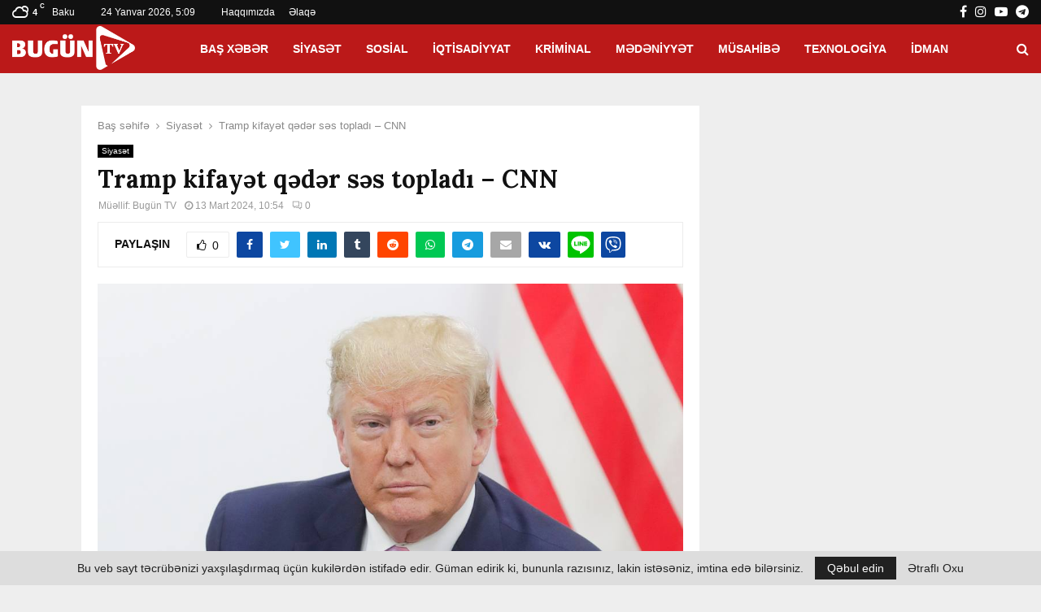

--- FILE ---
content_type: text/html; charset=UTF-8
request_url: https://bugun.tv/wp-content/uploads/2024/03/1414621.jpg
body_size: 36442
content:
���� JFIF  � �  �� C 



#%$""!&+7/&)4)!"0A149;>>>%.DIC<H7=>;�� C
;("(;;;;;;;;;;;;;;;;;;;;;;;;;;;;;;;;;;;;;;;;;;;;;;;;;;�� ��" ��              ��           ��    �Ѐ           @  �            �dIa%��q������ˎ?al��ӿ�������_�� ( t���9}����̱�
��Ɠ���w���㯄   (  �  ( ( (B�           �,P�,$��bu�\m��w����fz�"З��;Z���y�	,@ �GG��:|�;�??ޑ'T�hM��G%��#��� 

 (  
  *X           B��  A,�l  �,��~����z�9��JXT���ǯ�x~�o��7� T���������:r�_J�hK��ϳ��     @  @P        DVa�%�u�/mӧmӧiևjpS�pq�����pn�I- IaT���������ӗ���K&��i��a��^��'�λ|p@�yޗ������� z	ҥU�:��!���P@ !R�        E��c�̸�,���t��	7�.��o�%rp��y��IVfX ,�
·������f=��UĨ98��]�+���u�u����n��l���?h=�  (   �E�e�     
  �lK�b�ʙՕjK&�l��CPƩ�98��k����[9���gr�H�J e8�_w��O�ӏܚ�,T�3,����5�t���^�(, O������\>���SV%�������   ��,            	���͸��=o|<���l@RTD*j�Hk�R.����(΢�e��R��iD�P8�!�������ϤA�dț����>����= /$� 	���<ߢ�8}�+�D���� R(�            �����{n|i����|{*CQD���:�	b��R�p��l��
��1l��֦��l P�q���C�g��,β�v�I���o���=�~Z(<Ow��Wϵ8���2�?3        A@    γ^w��θy��9�n]�*�d6�u%+�(�,Ԛ�,�5fNG�S:"`޸yu7q.�)o0(
'!|�����RV}9���K4�t��շ��r����F�@P 8�_����>�c�f=��           (     (������c��\�r�p�9��j�KnV�2nDT���SYR,�89\CXCz��o%�^>]��o��O���� �������Y��3��t�m�T��>s����T��P  ����G�;�����c�������   �
      /��c\w�s��u/4��Y�ֱJB��grg�/,�Ww�����RJ��\�Ê��������\���yކ�6�y,� 8�"�]Os���x�������T���\}'?��w�Tk��@ ���t�����V=_d=��    
            � 8<�O�ƷǶw������6�f�*̛qeZniX�0ܗd�u��>Mc=^Nק�z����|Y�����{��n��� ���g��g����	I@DC���߭���%��( 	@^?����ᵞ?g쇯�@              	BQ O���s������1���{��u�0Y\�Z�L�&u�rơ����YC:�98ywϣ8������y<_g��Ӿ��˞�C��k�Ķ.h ����}����X�B "-��ۏ��y>���k� -J8����<Nk���           P,   ��9��r��y�H��������$�"j����z�6z�;�����V\gVk&98���\���q�����gӺγ���O������ߊ� Ï������Y����RE�N׽�>�O����`TJ���z��z#��          "� ,     ������N>l����2V[��qK�z�{���Mpp�:ve��sɮ�<sk��.���ٸЖ����w��^�'^�c�����:α�ף����k����hd �q��|���y��e��E�����շ������� �5΂��ce��         �� @@   >{�|����a�닛8�W��֧����x}�O���޹���=�뇧����ץ7��=Kg�z^��x���ἓ7W]�\���k��.����=���e�mϥ���������� `�pxC�s�x�S�ٙ�e�@!;�����~_lu��)l��%��5�  
 )��X, ( �  ��&�^lr��9'\�u�oknc�)�r���6p��f��\;��y#�%�c@�Y���Q�}�s��<�_����\z ץ�sk������A� K	��&�w��x�>�γ�L,!�O+��G���-�*"/e.�JX               @R���/FN,�{�su��g�'����nYw��qgZ�\�%��$RH�Ilܹ��9휜}�����x��[�&=Rj�^����O��<  �	a�������gY��!&�u�j����w��񹬽<k���dk                  >����}~^<o;��:s뎛�pu��/J�#R��������z�s3b\��4��%α�=Mr��/7g���ǭ����'//��.�/3�\~�]^����	a:���|�_��x}�,�{,2W:g~ׇ�כ�o7�Ib��dk               @%����ztg7.�x��7�B�N��g��}[����}~#՝oD�vgu�\�%,����wǮ��bu�:�ܽ|�񽮎}6^��s�b�YOK���s���%��,í�� M����2�_^�#!n����g��~��񹡿*��                #5�G�{��~��O��Ϡ��Qx��ꛚ����\+��(�jk���\;��u�ՙ�Z��5���s�O�����]nα:��9���s�������֥$*�/3���=u�=�%E�	`������p��_�s��CWR�������7�8y{�Z�{#X        � 
���ׯ}�U������.4�����N�_sc��98f���#����:�zfw�yov��ާ5�f����ס:���z�9�u�Z�g:�.eY�]g���]G���|�{Y��|���������nnn~하E�=?[�=�'�t� ��_�~C�γ��d�[)l%����|� �����w�@�d         d���W�������<I^�W�i����j�L�F�!�HX�&�u�����7���=zFu���''���֯>��N�zܱ��ˣ���7r��5�������n�S��k]*��7�{���;rn<�s��YՖX�K=���Exy�|@�u�X���S��� �}�TC~߅�ߛ߼|�� Y��      @g�~�tjdVIfK��Yd�s!b�P[��Hj�k������^F��^<�3g]������+�̼:�'9����5�98;:�o���o7�p��<�n{�_���V��'7S�;�ruy��Sc���������*Q��� ��9}8���,w��� {���|NA�7dk       8y���g��*���2�5��Il���
%��_W������v|��:w2�y8Z��e9\i9fD�W7���%rpȜ���׎��O�:r�mɮ>Z��yq�q���_��sty9z�,o��R�u��>�ߏٸ�o� ����O��Ο��Q7%�l�<C~Or�����  �
 ����%�x�ӕ�VE Id!�$�0M��P�J�����}n'�s��ߟ����{W�����N�:��u�2�Y�k����w5Ӕ�o��}"kM�cV^>LV�U����c��旝-k���������sp�� ���>�o�F��3�y�'��<~�Xs�2X�(�	��|/c�� �
  ( !��9��#5�U@�X�T� Ƴ5��!PE��7��o��_����\9�����9���.�p�QT���ߧ�z��+=x�$�ɍ��Z��]`�����v.wQCR��u5�������޺[�J"��g���_��c���A: Jo��;�}p�� �     !,��_5�:L��e�H@Y@&l��R�͋d�@���>���=8�u#���C;�s�����z��Y�^~��G����9�7�S5��~��A���UKe@f�\��'/����U,^N+������\�P��9�_#��O���Y��,,54�h=��    
����)�:%Ƭ�Z�,A)
�%�f�IK`\�YK,3�y��E���`X�7���#�Vw;Yt;]��%�̭���s�O5[.�Y�R�@�64kx�r1��qM�5�Yw�y����G���,!���S>����^�Id,�j}���`( ���  o��>'F7ǳhԱ" ���6Y�U�UE,3�=��z��Y88�V�g���Mu{�Vt�&sӹ���,��Z�\�G�=o#D��Ϊ��YU,Hk:*Z���4�4�R��W4�?^����?�^�6J&6_��/����ł�B}�=���* ��� 
 ���Mt�q��N=۫-�� K�T)bb�B�XIb�,Qe͒����}�]����ۓ]N^v��������K7�x�����}�犲u�?>x\vm7�nʒYKd�����U���i��h''^��z���:�(��ή}4����`��T��A���       y� ��5�ō���]I.D�X�)A,3s�P��Tu������9��xW�rl��&N�0�tx��5ϯ��\ヱ�9=9��g��'��!`ZԨ�U�����.��%���4AP
 [�i�5Zg��\_O�~#���+/���O���u�����ڏg�       >{����zL�y8yx���lfŐJ��E���Isb��P������o��0��-8�7\x��x{V��}~㙼�I�Nm�����;%X�P�-g��GW�����mPPP[���$k�fX��}�ﹺ��u(Ǜ�pN�5��[��x�&gL�_��ˀ @P C�_3�����sY8Zļ��H(J*��d�̀ ��@%�'z>���̈́�qbo�k9����o}ηb����ª�|�����R��R*�I����S;�Q�������XX��Yw/���j!��'�w�|��7��Ory\���y|��^js��<�k쇳�      �`O��~_s�ո�IǼF�ibZ����TUƲQ-��d��<����.\}^=t滓Y�sbo6��\�<���NE꧍�����Yd(���X���<��ҳ\|�|�Ej���b8�sq���n��Kr��pw���T�
Aa7&���#�� �� 
弞�G��'gK�.#�\{� �`�Zcx�(�Y@�%��|����<�L�mG\�8�W7y�|�\��b�<�3��'���Yk_[��s߱�T�5�w:�0����B�h"�q�9�]q�f��.yk^�K��Hͨ�r4��j��@P@ Y` ���g��I�>^9s�#ZƫP�Q`��Zͦ7��

`���]}��}�/?�]i���!�vqדR�?&s�|?%���%�YT��;�����gS7�Y���`"���V��8�n�f	� %F˹ɧ���v��"��V����Y��� �X  ��<N=g����kG9���ƣIie�.d�ƍئu�JP%�u�}���Ƶ�g]�����z�;�&���s�c������Ye�L�#Y�x�4h����il��#�ǚ�9G��ud����K�����eaKB�D}t5���   �3�?Q��F5u��Ɠ��p������L�K55f�%��l 1�f�7�����ޱ�.>LMM��]EƵ5�k��~^s�3f�VRj Iax���  ��IDdq��aeف	\�V\�]�k��Y�v8�yP	Taj"���  A;��:=Y��g\t�x�f�U�.��\������d�E��P%����~�i�<��Ƴ�xj���a5�>�u�^�s>��O|��E�(�N;�\�*Ċ*�JA�x�q�gW�$e�gV�"�45�y�ԧ+`�DT�׍�     ��_7żtb\���&uŨc��8�.mRղ�Rʐ�h���f����\v�:�)w4Tb�g�c��s8��z��?'��� ����2A��֎M�a)	Z���g��j�QU3r*�!u�V�}^��%�
 (XY+�� -       !0 1@2AP"3`#4B$��  ���m;�&�╖����l�۱�a�Fv�pX�Q��Z����6vǊ�8�e���	�~��ܧm(�Naۉ�N�w?�gm� �v�s�������(]�O���N��yZԯ�+�6�1;n9�`� E�h�k+QVU�e�^Zr9@��#l<S��zoL�/��kQW��!��d<"����ݷX�X��V��(fO@��+l8Q��9bF�w���_���3�j��!�x�u9�n"�,��
'����AW@晖߄(_c�F�x��%jV��î���e(]E��X�}���d7A��5Ҽ�WǇ+,!���8�m�
?p�*�{|�|�V�7�j��pS6�����!bG�c���ty�rR���hvC�fX�_c�fX"��n���� ��|����M�pR���z�}:����~��ԉ������狼Z���t����3,q��䙖���� �lGd
�;���^w�����w�q��3��m(�E����e���P@�y�|�h��ۦ�� r��� /���ۊfX��q��o��˲�w_�n�J�G&{��4Ԍ<n
fQ���;��N�?k!�9��+:A]��y�v���XEZc��I��X㕖+��8�e�������#�eZՕ+�|6��d�kU���*&�7;)(��ѻn';h����*���
�+G�������;����)��n䕶(�@�8�e�+�&��>r����-jWk���;����.C��bG�'S�u�)�G��	�e��V����tUu;�㽦����Lu:7_$ͰE(�㙖>�s�G�Bӕ�]��{�Z��^g3���njhR�8^�����(�Nc����� e'v���y^e�EZֵ ��˕��W˽��M�Ofl:Ln䙖�����R6�C2B$�������k@�.V��V�2&��������I�}���m;�S�v�?f��k��9ZԿu�"i[\�iݡiE��/�t��}F1\a7�Z�֠C��@�|5߷�<ivl4cw$��_c�a��ʊ�4~�"� �@kk[��dT�f���X⥉z?�0�Sb�J��pʕ ܏L/C��J�wݧo��{�`r�Pj-HN��"�1�A�N�'e�V�n�-�6y� @�*_ս,u��T���F'm������� "�t�m��.Aܝ�A�RԵ+����&�7����<o
V�w�}놦�D7ȄU�E~�5��)���M�AA�����oy�u0э�eN�Q:���d�6蠴5h
��������8�,J�.���ʹ���
�y���n�#�A�rӨ�L�7d:�iѻ��C6��X~�v�eZ;V�Q7�C|��a1�_B��Hl$8S�\@�X��]�60�o���J; �2�5H3(�,Դ�}C7 �Lܧ��g��Q��eb�/�÷ݸ[~QG!��a���9k��C\C�m�H@�8�ܴPEb[���9bF�w4�}���I�:�U��N�k��f�Tm�£�ʓښ���e1��9�`���Q��eb�.�÷ݒ�
=@ �-m��ں�}#3ݽ�$I�� z�Fؑ�]�6P��ۗ5���Z���l�N���Q��e�I�xev��Ĺ�9�&nX��[F7q��g.��c�u�0'bbj~=�?+��J�\��vP;T=W�Jӝ��hp�M���(����k�
=9a�����}I��GG�q�G"� .U��V�����Z�j�9��:- 宑�z�ȽP����b���!>�͵�d��Ëk�ŉ[NC�'S�x��3�Qa��#4mN�D����J2��J�-Z�|V���u��%��H�/_��� ���<Az0��F�����D�����Nؤ��{�X�1H[#P���8�m��.��/��$&9�?#���Z�+�ÿ���E"�8/Yz�z�z��%
�U���D�-�� Ҝ55����a�/vC�Qa�+�8�M����bL���t���}ZW���9zzdp�J`Q7S���&R50�j�u��;��r6���0�o7?��ڴ7ZmhZmt�ҫ":
��6�l����Z@�\ݧn'�gM;yr�Gݩ�|d���v�g}6�+Ez@_�~�1�ro@9Z�i��㙖���F'X�� !/��`��Xu&�Z�U��ՠU�>��}hNP�Y�FMSd2r���9_LM<n
vӸ�zi�3�I����~���Z�ܛ"Օ�]���jE�Ĝ�pEY��[#�G�:�ej�z��N��eN�M4b}�'&��8��K�e��P���.Z���jZ��YA���e��3�zAA���8����(������'�8��~�"��I���I�2ibe���u^G!�	8����EN�M4Z� ��&����P��	����n��-����F>}�Z�p��97�R�K���>1�0�#�[���3�=@��a�ȉL�5 �r<1�He��T8��ǵㄬC6�/������ݳ!H���G�B�V�M�Տ�S��H�1bN)bF�w��Oّ��x�K������M�]x��(�ω|b�\:��3�&?Ց��`ڣ�$..צI�+r��U�J�ˮ_:��V�޹a���ǷV#ߟ�ݙ�)flbI$��ƋS��rkx�}8��9]����!�C?��y�yG��ս��hNL�dm�)��+-��X��$K�#l=�]��B}-9|����.H꥓Jҋ�-��EJ�b{މ^�8��}�,>+WQ�M	��%9|�����Nu-9��� V��N(���9�?�e~F]����/Bk��D��#t��ƿF?�7�p6��ʖ��>���e�ZTN��T�z�q�R�\��{��ԭC;�tr6VfB�Gc���� _�>����FG��Rr!-9ҍڂ�K�"�\�4x�hl	EZ���ӓ���+4�����r�ڍ��T��i��Z�A�H4�v1�럄�V�⒀��P���*vX#���|��n`m4v�Y�ԙ�"��v�R
�e�����-i��܉���� ���ԭ��/'�6e7����bf�+N��F��ɻ���*�y���S��T��%w!��8��j
�*vX>V"ad�C�)�����9H#�kw{�t
>�C�<�5�D��z�n�A�!3��1!:V���W�MD�yO�y�ۑ���m�#���C;��C%3�@�K�� ������w->/�%��E�oƷ�H�-]'�o�9JſT�@��s@�@�s�7��\�A�'���W�y�?Ҥu
@#�'�!�����l�aa� 3aӌ�z9�����Xvio�cO� NE����� Ύ�H��M_!!_�~��0b&,.9ϙ^�����SEx�뼂�=n�o�9�9�݂�%t��/���'�?�	�q�'��P��P����?�q�ٝ������4ĉE�$�颲�jy�� G�3q�m�h�0��ߠƿD����Ʌ�\�����4!���;��Ro��A��94"xB������9�y�~L#��t�E �l���O'�7)���h���>�<�?\�#�|�P�L9����+'���q���s#8}�~6M������d#�_��T����r���� �}�s�rG��� 2'�'l�D�il�/���4sz��l<�~�O@>��6�nE�m
okE7�i�������[��\���ra_3"W~�L�v�X�5���1����/a��QC#�90)�;������c�o����(�2o,^�o�� &         @!P012ABa�� ?��χ!��<�֕?��ib�\�RvM�k�&� ��beSvBu�O?_gS�ԫ�b��*:�A
(P�G�A��<�.i�gjn�Ҙ����N֦M�H�
�1v֕$c�-�b�:�S����)�G؅oS&����U�����c�:��1w#����ަS�(�V�2o��!
�1v�[�ɽ��ce�kj�����9moS!�
~P����U���Q��P��d�4sdB��]�V�2olm
>Õ����v������ڦ.�9����O�UfMNu
ڦM�\$B��]�V�2oh!ĩA�6��*��ڦ.C[�r2ڍL;L��'�Vn�B*�2jp��V�ɺ��U���ϔx�P�Q�X^U�<O74����1r�������\B�
���)�Z��fMNu��k3&�=������N�V���T��ֵ1t!�W4�w}�s�ڍ�N*�ߤy�̚� ��Q~M��MDGy���}�8�t?[�pgkZ�ck�x��O��:�LM�6t�̚� ��Q~m�n)��Dw�|��'�7� (�uN;ZԃksOw�dk�F�>4�W��*�V�4�̚��Z`�/ɳ��<��y����S���Z��!Q���.�����5*�.�Ӥl�~�
7.�����mA㋪r�َĦ;&η4�l��<J�<�߯���!R��=xx�miS�ԅ^�.�l�|�깇©TU�jN�ɆD�Z�~�9.E�ִ�"5>��Ad{��2=��)�=�Z�6= r#�G�B�M2'ҟ
{V�db}�N��~.��H�>�	G�G�kS�
��
;��\T��O '}nB>�@���2�C��&Q�MО׹�'�{���Њw�� "          0@1P!AQ�� ?��a�Ś~qF��F����4���J�^K�y)^K�N�4��)SiR�S���6x��jp���*y�*6p�w;��l�#����X8v��8Y���Q�q4jzp�6p�8;ڞ�l�f8u�|-OA8X8uh�5;6p���w��,;ݐ+9��-6p�y�R�J�4����Q�?�w��4���=�F�XO��i�#x�z�M�,���~�2}�,j�x+�x��G��� /h��V�<Y��į�QNs*T��h�J--�@b�U����$l#Jw���g�4�.n��.�������o04D�~_�zM6x�N��n��W�����9� 26���p��Q�����"���8pA��[�84�r��Q�#� �A����9�9N��	�:T����p	�`[ǀ�8�8c��!�p	C��H�8o��$��:��� 2        !P 01@2AQ`aq"BRp���3b���  ?�6� � �_��~��'� @_p� �_p� �Z�1���ν���دY+߿�쇫��J�_���5\�On�|��\�������s%�~�$��	d8���}����j}�����,��t���ޓ��s���1�+�>�a5�\��ʚ��l�)��~�<�	-W\H^���5�h�8uy�?;5�5|����Rǥ�-2��/� �	ș�r��� X���r�u�22�M����5�w�x��)��L��r]7o�)�NO}̲�����q7����-�J��L�z���.%�)�P��)���'��t�WR�H��\EN#�w3�-E�����U�k�Y4R;��j,��R�j�q��`�.0��+�%2J��.�G�tS�~����Z`c0��r� �V�Z���׫�c&ݾ[oܦ�w��d������#����������&QE�P�b(�u4�s��}�͝lzt	��؃��}��:1P}H|��+������O%}{��D:�/F���pk�u[�(Ok�3����A��Z3f<_�7�vA�Hl�IF#�h��iЏ41��h5ݼ%4R4�(c�M{��d��'�s���S	�KС>h�U�D?�z2I\KHS�*�(w�ӢxiG�`��|�t�� �Ap���z~�V��9O��:�����BpSEH�cS�!cT�oڼ0��$b<�c��}�����U<���p�Ls��]�a8.(�y�:hs��E�-Դ�CC�P��lnqJ�Ǆ��C�؜Xܡ�T��()/���^��
/}���MK�x��:����ǵ���ы�҄N���Q������
��P�������$@?j�<0�/�n����-҇��"�$�3�U/�L��:[��A��,|�C��c� #�!�=!�U�W�_�j���>��#����(QЂ�6s��!,��7�3�_k^�J1u�?@��|Qg�{އ�l!�� g=�O�h"�1�,�QG�E�4�z�vi�D�͈��A��E C҇�~�O,"O$b<�f�&^s W~�h�4@�_��GSe�P�`CD�ѕ�{�?�� +      !1 0AQaqP�@�����`�����  ?!� �L���n���1C�hr@
��6�&��9��܈��������,�i Ҷ�&,�i��/�q%nj)��E��e��	q�{(��*L���>vR�0&[�s�e�$���I����C�g�RQ"�T�d��ɑ!�/���D�q�<����I�ٓ�k�g'�ɇD��$	e�!h�c�ېzǰ�i�C����&�NtDY�i=�,q"BL�yei@�2�l�����zF�nibb�E�8F���j"G��H�W"����%�dV�O�K�ۄ91�jM]�U\���G��,�,B
�v8ܑhD�ק�$�X8ԾZ`~9#$W"�p �4�.t"�@�$c��I�2���ȁ9[s�оY��L���B�I	p����pD�#����lH�<�[�eik��&����{hY������:q�l<X��A��T�"P��ɑ!Ƨ��d@��.KԾZo�KKX��%$X��qv<�dyB����܌	����/r�� �<O�(�G����fE�SЋF�L�g�s�����D����t�ϱ��5�Y�$0I8"�yL��Y��Ƭ]SL�P��#������j�h� 541�C��9[rc�������-�4v6� �W��y�O�X_���J�M��c�O��H�̊|�%�)�e������ȿq��Z�"E�Y�md�v4���dWO$�nz1c�j=���$����#�E�<�d�ǂ�,a�L�\~���5/m4H�C��ᑐ���2A|�����-��A����"q�5���Mb�y2v��Ϻ&�L�f��#Fd����f� ד��&�
pC��`Jō�����",/�����Wp{��3B��c��E7B�p΂Ÿ�x�7$m��~n`LNpJ=�P7����>���ľ�-%Ż�ӴjI�w��N	RV�$Ĕ|�CO%���/�ۇ�P��$��:hȻ<$��.����B��$@�c���l�����)'���VN%}��`M��d��5���ƌ��`}�2۝:=��mȋ��������+����E���M�C�}��`^X���'ȟD���2/�b�����%1���jÏA{13��Aci�D���$�m2LV��V虍��#�����O�feݎ�G� k�����9D8�|�ٓ$�k�	Y�)�#H��F&��d2#pH��D��$�H����a�T�����&Y�"Y	y���͉[�1a~�	sO��{	�'�8�_�Q;�,~���F\�i�$Y�2l�m�x�OiY������2D?���K�b����Af}�tpD�H�X�rąn�$ĂZ�$cd�4O��x/�q��3�"8Ǖ�",�b܋�M�E�d�A$J�P�T3'.�-#��k����V0�B����<cF݆}�┓nr�8�ʳ3�4� m�\�m+�Ҷ�65>M8ת� ð��pCD؟�"D�o"�"B%.L09򾆏��_�t����E%(��K��*Z��m̷A�-���B�7�vZ.btN��[�I0�P�|����T[�dt���!��I8��2ނ�7cXr74��reӁd�>�&g"�i"�w$č���`������a?�<8;	B҈pLn�����CƏ�fKA8ߑ�B0���z>莛�=ԈRBr��?4hbR �Fd��� g�sYJmA2ۙ��=v�]�_����A�Q���c��#� q��'=	$�#E�(X	�D��k��{6Ba���V�D%��N�	�'��U� �t	bJ4_��V$F�������F��L)��YHk��B����9/�2,�� �$����C+�IV:�>H�|P�(e��;��Q	#,�Ѓ�X�ጛn�2��mʏ�^�"�M�ĀH�3�G�'���%W��7���p��ʆ$a#@��3� ��x&�&�O*".�\��q�����J"��R]��ɓ�_�8<��H>Ə��ذ�лa���HE���p�Y��D"$o���'Bд"�-�Q�]^�Y��|�X�>�ȉ	&J�XF��6�1Q�X��?0yF�!�,�+�s�#E�$��vH���ǲ�"_�E�	a�N�ek�X�
�Idj�b�T�MH��*���~��"��gV�J����J�՛�;�,��b"K J�m���X"b��5�I&�����?�K�b^<�_���J%��Qi&_;�1c��!�6*��̂L��ydq��$�
D�hɢ|Q!cn�10�ZQ"�e�8H�*=�D��J��@�6��E��6�	˰d����ҧâ�Ln�bizC>�&JnB}��H��X�HkC�����HD4�٬�8�hnԴ2�,�@�$��9'�s/ށ�؄�@�P'a�+J,�U"��Ҏe��Z&I'+���؄w��.�IK�L
u�g,lvbSjG� �5��!1�k*\#=Ւ"C�A�-��O���e%��{�0����d�~G�-1�o�dG�V��<PUL�jMB�FT!J8	�܁"��4�����%~��q� �83{����p���F1 VTb\�u$n��"��(�x$y<�a*��pvU%Pm��-��[��]V�'�$����?q�W��/�iQ�.�o�`�Ce�f#�3	.��'W ���L��8�ȣC���ǄKVg*dW�䅆��THcZf	�+n`�TuZT�F\NW�6�Y�_f?���p@��}�ǝ����|�\�0�,!�)B�,�h4�Ŷ<�"���K�����/�8.���A5l�1�����$$ne�p6'$�1�=�'��Y�vN��Q£�Կh�J���B���g��ؓ%�I�K��lc�CL�GBj�.��i�`��av�����~�
g��رe�� Y.�R�
�WE�r����x�N�$�#�αq�N'+n`�[N��.'?���Hj��he��"Cd�I$�I46I$��F�b|`N���G����<	��?����!'�M�HU˻J��1!pB$�9���}
�kl$�me!�@?9Nd$=�����$�I$��I#d�Y�$��^)�$��,p1��l�t������H�J�
�༜	�l���/ VG��9��t=h!��!�8K���*�`��XOD��F�$�uN���9�P���X�g#�"�RAؑ��\M�.%Hycv�Gz,011!~\0&�H��8�o�p��^։��M'\�R�л-eTN,p7�ĒC�+�cA�X�K�{��Q�,3��⮂bc*V��H�l�&�{#?2�8�I:f����g�4>�� P�	�H��+ȂX%7fYh$X�������Y�r��t!��K�7L���X��M3A2H�؜���-��8���"��1���̘�4�k;�Q�ē�#�����ܗ�_�O���1)�FH92#TO#$�x�cI#Zs�ȰD<1�RC,�L�����j��N��1d�v'a�7̳� �C&�dJ?�^����`s��u%6�R����N�ރ��hL��zr�$P<���|�����J%]��Z$��=m���Y+�1'��O�A�9�� b*!$��~��&H���)QG�S��#d,�N�.�%���{&O�S�$=�"L6�SXѮḧ��C����2(lS�	�',4%I.��T-�X	z\�H�0�V�#;m��<����6˫������F�vP�c �TŹ<�q���iP����
�Z41���Nu���D���u����$����k�ףR��@:	�9���F�c܊�V@��K���[.&��tB<�'\���񽸐Q��'�t�~ ����J�L�R��t?<����
8g��� S1bDQ!Q�~�����l�
��d(��DK��G|����0�):�Ѭ���,{CK�Kr�{b�#��H�����^E��H����;\�U�t'�4�I'-<����؜&���d�UcC�1�Z�%��+�B0мp*-�@�_*�`T˔A����9n]��yҪ�4���I� �$*ɝi��֗�F�&YFW����e HZs�����ĮaIL!Z�a֧�M�^�ՋR�еΫ���*�hE��$��W��
�[�Q�2䎄O�\���VD��b�"�c�~�b{e24`$��izV�T-�D��Ҟ���RdpV?=Nl$1�˶�o1i=�G�#C�� A�nd0� �V�f.K�<L���Jî��ԅ�t-��$,�q[�q���S'��K&�:7[�\�D=�c!M7P�-�gdt	��6�?�n޶�ȑU���w�,"S��<�
�� �"����*>ۚ�o3����E�CE		rUWɄv!V#�d�>ĈC^7{�шG;�Y����!���8�?1��t:��t�H�"É#�[���3�
D�:��ҿ��$��JޒNA�60�d<��W� ���:�S0�bB�d�Y�7,Rݾ�ё�xB�H�⌋�x����1���=��o���7$b�@��0��@��̸hCUQ�����#�ɣ�ܒa+�IH���BP����L�h[�P���LnC��yA;��(�+���Y"f}ю�d�`,n3ӈ�p�.b:VCMȐ�(bT��H�Ŷة%���n�Ad��0�#ȖP�l �$@��U9��*�c9��X�g��.L�|�n	[��!Sy��a7��4X��C����%m��2�҈���4�D������+H���"���lKR����^��4��QQ��q�:�#a#܋t�d����}�
��з�7EF�k��*M�D�Cw�����bYb��?��X��2�F%���ܽ�������4�$���O[��>��I�7�ZV�ؒ���#b�|���I�$u&D [J�;����mw��J�^��D�[��X	�5������@��7�oh��8M9R�&�����InQn�!P�!o�A����ɬ�%4^_�bI���`�nF�-�y�d��!�A�vY:?uE�H�� B6Ł��`��^��]9N�DK���ț+�ud�
E���la�����Eq�~� �<!��H�7s"v����̕���r�g�Me��D�Ew�v>��ZLDv�B�G��Lwr�m�4�HF�\	Bӑ*%����Υ�hc���!j�,[�O܀�h����zi`�k��Ԕ�����%��-�l�P�%�����F����B�� d?�8m˯%�����?�!Hw��=ֱ�����Ld=	REL���=�Cr�0�G����6ف� ���$���j%��K�*��.,���xD�X��c��)�tJ,���6mC��dȑT��Z2{l�GlU�ʌ�vD��]�%�"��Y�$�l{l��n����b���$R�[�B�4���<,��Ab�s���Ζ$��y;��_�1ݘT�f��{��bI&e�ݵ$u���06d��hIbº����E�fTc8X��1gw��.8�c���Ŀd���bFǳ��G�q�qn1���,J�!B��hDK�$i��f1ѡ����ŝ���� &.!(����D��7�[�>���\��S'��>��x���la���ב(Un�B��?��欌�9Ҫ�=U��x?�h���љ���h]�S�p-o���ue�Ӎ(Fh�K���      � � � � ��0�0�A]��}��y�A�\[�� ��F>����/� <���8����I�}��}�AI�((%ׯJw�Ei�g�}��6��0��CC�}��}��yA�}�������.û���k�e�0A�0AG��}��}��a,���*1���]m"7� �p���CC0E$}��}��}�֑��PX���Cw��+��%w3.��39���A%�{��}��}� �i�z!��˿,.��j��F�ͣ�^�oF<EA3Ew�}��}��}��AŒ�xk� ��fi�e�e�����;_0|5�E%����}��}��y�A��z�īhgJ$�''K�� z9��+l��)
[�����}��}���� �aAN�� �>p(�]̙2b�-u�v8�ߏ�Ivk���}��}��}����AAEПFl(ʈB�˝-nI>�a�*��It��� ~��}����� y�AA��a*CXC��K1�����Zb�O�y�2���� � }��}��AAe�p�Ta��{�鱤�f;�����GPi$K���}��}�aAA}�h�V� ^�K����g�ۋ��� ����w�]��|�AAAAPA��}�	���ѓ��i�U����� ��1��|XyP.AAA qw�}��}�vf�S��@g.y?���h%W� ��MhߩU�QUyAAAW}� � }��y�a40�7j�d�=��^�K��ُ��@�<p�pAP@0[L�� =�� }��cL��&�:35��#O,%� ��ש�ü�3C�l ���<��|��}��}�C���yfgRS��6~_��0f�g��-��<��<��|��}��1DAڿ�,am��8�g��#�b<���[��o���<��<��|��}�a0AW�z���b�Ϗ'
����T������|��=��|��x�A A Cg��>�*���O��h�}#�UX�X)�|�|��<��y�AA����{G�wɺȷ��H�΋=i�l}���
]��=��Q  Q�3ʾ�����*V'?t {�X�}V��n����b�u�\M��Bi ����:	�GD��M�d��S��)�<�m�-��� 8�N�Q�d�A�@� +K�B���Qa@Ǌ�O��õB!��m�`��n&� AC U����� �Q��f�;�BMB� 9$����o뒮��{�L�� AC xH�
Q�ɑ�&��ׂP%aow��))�{���<�� kO24 A5���+@�h���AHC��(�(�^�Nu7Tb:��� C��v��  E$_j8Z/F�h�&8����2�{^��� UWcT�b�QWu{� C�]��x�cL�EoHc ��yk��2utW�����kn�}�0C�� � ��H>WkT����Zr�`�7�$�0<s*T�u�?gKyY]�g���}��}� w�|�m1�jaK6��)��dď�M6��OM���c�@xo��}��a�΂��2�D��h�Ş:�l w�g�N�=����8����Z��?��Ls�C>'.�J	]TƼ�b�?�4D��#�uer臖gF�!Q"��eAA��oQ�H�`��ܾ6���)�;Ǉ����`t1/������k0C0C��H���˵ۯ��[*���*��:t��<���R$��@6�?�0C1�� ��;�fl�}�<�s���=��d\�LW�r�|��M�G���� �� � ��A�K��;ƞ0�$�D���z�S�WE�Ho#�_kOхO�� � � ��8ށg�M�=ݵ���@�
E �i��C��Fڕ�+>x�Þ� �� � � �L!,�hGW�mdo�K��4����x�eB(몢����Ú�� � � � ���0����*��A-N���L�-V��І*�$eQ��1��V��� $       ! 10@AQPaq����� ?�mY�Å4�!��5���T���d�qaDC� �`�e��/W��e��n�� $0�M[�Jx�!� J�R�$O �6/��/�3�FnP����D�G}@Uż���' Ot*��"�橹�{2`�EA�4�ó�c¹&5���q�0l��/�ʷ�/�w����ʲ����nQ�d2`*���Sr�{!�jT J�ʕ+*�M��˔Jx鞘7���b%q���ˇ�-ĦLT�!�5)(����^���Ss\�`��+M�[��Hb�:�tO�(�q�u;CS�;Ji���q�c������A z�e&��(�x:��芇L޻%��+M����]NЋ5
H�.�rФ�C�Q ݂j_yQ�Q	���'O��*k"�f�F�PJ�)�Er��+"+M�ӃTt#^�U�y�;��ʲ�B��^���|�?�B�q��>��=1C*k��1���/+ `h��%���M[�H�T6"��r��C.�`{����1�*&T+d`ʚ�[GL\����*e�C�aA4� J�p7�eM�`��S�,!���K����u^ϕ-:�d%�2���w�(��i?yo�0��6�^�˟p�U��Q<x�eL$"�b"�0p� �%����.\��X�x�*�Ů��--Bj�yo}1p�77��r����a.F�2��o�NH����v$!/� H-\\�pTݟ ���O����l���ͧ�L��� �?�;Ա�U� e����ߙ�q8)S�Q�(p�]K"�t�cl�[�cD��,)3P�My_!ǩiԳ
2�"��ˋ�l��b�V1��KKB�_ט�lEp�;�,�Y�	&��&k�́�3pxM��|�����S��6'���������:N�7� �i��d0�W�x	qW��Lת9@`���{������;�#�`k \�/����h*^�+|\s&�����ְA:���%@IM�/L<g�ሡ�����|������3��0��3s��n^��E��1u�#�G�eTK�)�.#�IO��z�L#����-��t�L�\8G�l#���@�������y��K����Zp�w�0laj8��#���F}���            !10@AQPq�� ?�m����\8Y5���� �����Iq��:�������/{�vD��=ˌ�^�E0���*�u,6��}cl��Ps0w���mq��Q�V^`d`��%���Tߺa�%�q���k��%\:��~�X�K�/:��, �.6��c�\;�R����q��t��5���Mma��0kN%����1Y$vj��Q�\mC���3���������mahkkrbJ��.�J�/R�c�3�t�f�:���.P�J�Ng2�(�*'8Gu	���j��hTN1R�J�J�(�|G�K��J6j�F���a�Qz�P�s ":�|�0�Q|�>[\m��ŕ>�3�S�s9c�C�T��T�:�`��aq� "f����maz����N�˃�R�^���h�~��f�d�ֆ���$����1�>K�����q^�o�Tps>h.��,��T�f�d4ꩃ~�,Z[ J���m���R�a����iq[p^���	*W���03��9şrAm�8#�b�\��Y*u�����P����B%EjL~]#������-�~6T�+�T���v�9���8��Y:���>61�1!r�J�*}\!��G}�̰ے�a��z`���T���oJ�<�ˎ�6D�j�v��n�TpZ��ST��;ֆ�|��e��B��6C�]��;�a�.QX�uZ�\�����n3;d��`-����f�%y����y	�:E��hˁ+Ĳ�����c�wtN� �R�B>������U��3�O�ι7�,�]K����S����0p^%�E�&��h���^/u�����Hˌ6vp"ܲUES����Ȥ�P�.MW��a0y��b��8?uH���qX�/�-ц��KaL~3��N�y�,"�Nހ���sF�,�����֎�W@ӷ�F��������������C��!�b�z0T82e��P��:x?�� +     !1AQaq� ��0P��@����`��  ?� �,c��c���,E��S���0�e��C���@M������_�x��W���q�� �&1��t�-)�-����m��x� s ��Mj��i�k�G�Fs�<B��6�����I�cԇGPW~��8�*ˊ���"�b��T WQ21�h�����[�7��$	�� �,c�!��=xzbW^'��[
E�d��\�)r�sy���*c� �X�1�C��յN�K5/:�A.C�l�XHYP���dE&"D�MN�	]CZ� ��F1�z���hG��Q��1�s��rQ�'G�4����3��~� r���Kw��t<��=ô��B�w���>`��1�~�鸗!��W�F1�L\M��"Ű�3�6~��_&I`rG<t�=��w*�?y����"���%��2��|oQv�P�{���˕_��_4@���A�Wv=Ɛ��7׸��A��[��q�c�K����N#8����H.ј��%�0�#{G�J���%uX�����.=]���z#�Ȧ2���ɑ��8}�mb`��v��:� 5��@����n5���XAN�MY��v6n+��\c�U��S[���a8�ߢ�i�"���±3��0�t7�ϨK�ݐs䔊�V�Yj�Ms)s];E�8Bܑ��<ͯ����sU�X�a���QZ��P�qɈ|�a?� m�A�� q؟�Pl�reK�$q�c�RY��F�5�_3��6l�EɉB�?A !\F���}%����pX�-"A�e:Ķ���w��0A�K��h�e�a���jU����o���
��\`2�[����i����_���0��r��~�뷋\�����]k���/��.E�~��-0���:�$��F��R�9ƈ
���1j,\���gd���4�`��:��{��A�7z�'-&f��8N�4�,K�e+�g&���G}HG�@Fw�
�Ĭ\����!�,�P��@5l��E�Һ�Q�͖v<F͇��ݢ�*��`r�%���L!T\(1��U�v��������0���9�{��8&\�Y�Փ�\�9�V*��<0��F�g�����-�#�3ke�k�����J���eW��z=
���g�2���*�@�1+�� ����S'R�d�([ J��RŌ]}��+3VԵW(lk� �-۵kڠ��/�+�q8�c�n!��q�&��S�W�Dܵ�� 70Bc��͛���|D^��6>��6�<�<��?@YP�Qa%Vz5Ѫ��b\PH["����@M��2=��2���<R��[fJ�_���
_����d7���-��#�?Wގ���ccs-B��]���ĶEU����`����;b45���IfS�&�2�.�|$/'-� ����_�R�=�3�UXQ�<� n���ĻS\�2���`a�㣹e����2wz��м�2��78�ܺ���xVPO���G�q��C��g��1�����f� �ѫ�1��m㙤���u�՘�4���L�l�Kw�I�*�9~b����%��*
�����4jlx� e�K4��0a�ȸ;��+|C�U:�d>г�K��P��l|�3��w�KDY��Ѹ��ȶtc5?	r���!Xu~���(JFF>H���n�����"�e��QrF�ӱ0L�k�b�L���(i�����X(�p-��^`�����b�Ɉr8��� �s��[0#�#D)��[�̺����(ؒ��{#؉�]����i�jQ��-T�aC�ȁ�w%��*P��3r�x��ٕg����ؙF��SH�� �`M �G���(w+�5�[�����1.����*�끗�@�qq�,� {��-7��cs[Z��ˬ�yuJ�����f �ܮ-�Q���#"���$[9�+i�[lX�� �fN�S7[<�9Q<Ar;1N��'�|K7��.Ak����7g����p<���� ��Q
(�(���Fz��	t�qS\�� �*1bo��!��H��%�3���@%DGcLH�S��$�5v5��99�1ab�uKp��Ƀ*�6�_�5T���̠����F;���W�/x^?�N�  0g�YvXٳ��>tA)�>e�����6�6��r5�����Z��g���b0���K
6�r� �6|?��kc(hՌ���]F�0q�Q9�x�16�.s�;��nTg:�8�9�t58�b����<J��F3sI+DH��L� b��3/����X�ZR�Cn`N��Kx��&� ��.l�8w^�T[�`�_q�)�W�̬���S���z�K�*��5�]�*�� ���4*'���:��w1X�V���p��>\J�����P�%��;6@<��vc��ܗf*���q*R�:r����O>�3d�2�j�a5,Y�V\�#�B� ��1���� `#�5�^㓼J�9�fAf�%*5*���`F�o�dR��0U�YpN.N�;Gʈ%�k2��FK�*[�x���k���UWK��y9�(5e8<��f�	p�gF�&؜��X����[�Fe����!�1���iyZ<KXm���/6֧�\o>�9��M�;�j�\Ĕ�fY@�E�8u3��슜�xL1�C��	�%�;�1��MK�V��<��f�a�Ii��?��#T{�6�٩���b��![�^j_���1�
��,؍P���Ĳ1k�⽠�oPX��\����b��x�yd���w��	Uf1�QϏ~b�h@L�o2�`;\'�#Km��rӋ^7s'������yR���6�+ƾ'���B���,2�U��3�u��8�b��Ls�.w�v�T!TEL�������F�� ��B� �"��`~�����D
.���R��Φw�DEV�/�&L�(d"2�Ж�׼���?�h�����>2�̋��w؎'v�k��lZ��R��52d^�ߓw0���2J("h�=�0��#@+NX+����� O��Sؕa�ƻEL7�휓kT�v�,R����b����EE�M�-�ԩ�~�,Jg��Fw�K�B>����/�g�~�y���I_�1�p{_.��^抿h���ZG7�2Ҭt��NKp���w����`�ɀ��DI�ׂ���h��q���t~!n�(1�d��f�y�����j�u�w(�� ��q2���"[9kp2i��m׹u �n�'��a`lm�����+�z�K�Pu*���Aqj���Yqd�.�$;����,�d��Rl����-d^#lؚ��6�D\�!��!U�[�LwA��9m5�z�d7GR���o:}�KT���
{�[9O�^�89���/"v:�t\k��x��A�{ʮ9��]��U;�]��!�c��gK�*���̶}�����Y{�LcrJއ��LE��Mʌz\X�����P�@�%#�y��*{n<�կ��=O2���1�W�]O6J��ay�q�� 0���KZܠ��T��]L�H��YC=;��e����k-q��kp�,��g�	.e��h3s��l޼ő�ҥBi�%e����o(<���g�LTb#�!���T']�z9�LN*/K�h�cU(��dz?�,�*�+�#��D�C���_�m���,� P`�'��<�\^��]+��$p�P-�j������k`߹s{7[�$f;�蜋���ݹ��
wƆ��r�T��l���F��]�\�9<GM���5}�Tjί����N?�-�E���L���d��%��1)E�1��tN�.=8��.G���}��\0?�8#/�x����C�o����@�ܧ��K���5��qO�ŋ�eT��W6{�����1� �|������%;��s3v��m�/�5�8P� �M,����L#��¼,�����@e�l�̸9Rc�bY��0(Ϩ� � �r�8ı�6��Uxw*��c*+1Z<5�cQ�/=��%̬N_ܝ@�,1G	�Uy^�	٩��X� �.�v�,� �H��4 �E;2�J1����ǉH��&�,`}��(Q�-�~p2�
Z`\�ML���H:��	Gz�d<JB��F����.�2f�܀�m��1Y�v�0�Ga��6^S���4e��GqA�5/	�(�Ї�Ǡ�"80���c9��Jd���]��u�߹�͔�����&+P�9�Ү�Jy�´�4`|�Հ<� �(d�k�\����"��j�&�x�:Twj紻]ܿ>�\�J%��"�$�+�ֱ)��K@GcB��t ��aB�P^Ʌ�X�d��T���Blk��5v��2ܷUA�a�2�7� A�r%��.�?~�js���֢ t��X_�u:����o1��`˿���w{Sq�|YZ�v�?��T-�F�pH2�����v,>&0S�]yPbd��n;���j��C��Գ����X �F�.@r��Z��� ����
#���fxh_�U:��,���j.�L��3SﵰI��\�ku�*��<�.ҡ9%?�$�wC
�!��]H�.zJo�������A�-6��7��i��wPG��`�-�˂͂:�T���J��06�B� .�Tw"�4ĸ����5�ʫ&����sb��Σ,�
Y�. pF����.�E2�J��Ib������0��0^�]���8�7Du�ܫ�?E�Y�!�;��{�Fs��2��9��gB���T���`	�)�d��p���5)%�W���T֕H��e�s@�c���}��X�
Q!�c���?f#��Q�ܶ��.X�߽�e���Т�ƫ,�s=;W
��n#ۚ�&R��K�r@?�c	�#PNтsj3=��N8���ġ�Є:1c��b)��c��!�V�9e�[���uS�C�.�`�މĕ���Њ��*1�3$J���8ߜ�+{����f
�2r�����^z1�/�P��䘌��q��Z�c��G�k�Ye!:557z���}6� sd��,�ԇU���҆�}�?��A9�h�6ƞH��qE(u�� �b�9|L�8ܩ�|��҃���@,�5�U�P�D�\�3�EM�Nf؁���oiq�ʂ�%��%?��c
�l+��=�Tq�q2�.�d\��u��v4F��p��-��Ig���Pk�-��7=���c.�>bW9�Ǌ�}�$���^��qWw�W���Q���&���%�a��A��]sC6�!k1`��	o�,���t7������/H�&Hkǩ�>����;�y��X��So* n����_r�w3g�#�����8�]~��`~�9�i�&c3Qt|ˊ:���W8���l�����㇩x�v[��~�P�uV��
�Fй����R�<�N�q騳)�Q�OV$1U�Pp�E���q1�O���Y��������D[�;s�P���0�q�YYxv<�&�Q�Ȍ<%<UK���s,�M�U-��z�-`�s)Q���0�T�n ����ʠ��yzZDv�7-%�x��^z1]xp�λ�g��e�[ID}�a#bk�"����,�@��<0�"����b���J(M���#�x��*o���fR."���pg�nJ�P6m�Z9Dv�C����{�k� f�je�72}��G�P��"ڊCk�82�z�&d�Z�Q4��s�qˁ�1�ߡ !Q�hrt��F>zi��A��J��ŏ��P��@#A&�x��G3��~bӌ��-�v���_$��g���.�q)��ث���0)���4�O)ne���
�#��1I�5���67sj���Q�C"�PA�m�NV��!WP��Lj^#�7���u�	�?E���-��5���1��Mèe�qz?�8O<�����b���k�[j��/�"�G�7��K�ޥ����@�/�9��c;Ԫ(�(����Q������n�a�&p�
]����%�}
�E�����b'UO��nIG�,`��KgC],7�!!CU"P1�ڀ#�K�a�� �<?�,��Q�]�d�n���B}����*"O1�6�f*s�n[�;�Բ*p|A!e@���Fdw�AD���f�n��v�3<7d���
w�����(v`��n\4w�&η���>e�`�O2�9�m����1��_���ht03�A���C���{c�?	�?3`q��9U.��̱\��|�����+����;�~QW:�&� <J:>��U�q�0�&K	��� 8LN�V8 Խ������y�|�=�۷iWx5�|=�0�2� �hsĥ�4��4�����k���]�CqL�%SQ�q�O)W�L�`��=
t�ĥ�9 �.����+��s0eíHu����=�mݢ���.-yU���a�i	�G\�"���.;��SOQ�������������S&H&L��O<�ur�K����R��D�+Z��s焊�/d�P&Q\x�����Ġ05e�",�X#��F%�0͂�AR��8.h����j"���+Pɪ�x�% �Qrw� �K�6�L!N`iT�3B���*����y�&^Y7*����MK;K�Kʮ��	��yI8��X��_���� ����2�r��'x �y�ycM�^b��qN̳�#0�'�RlAR!\O� �,����yf�-�ETZ�/���N�=��w5��+@.B�8���h�7,]%b��v�ᕿL��
�5}ƍ�X�2��Ivs�Xw*R����3�_p�bqR�Y\M�62K�AN�L��b-�["S5�bX�aM��3*��F%�p��C�"N CP�.,� .!H��2Z������u���/�o1��i�����a̞�L�v�ߘ�,�2˗q/G��+gb_b����mY�Jw�F�g_�x�	�8�A�2��tْ5	K@ q�9�#���� �ڍy�������;�L�_@8%��<���~�L��f�T��
�a�PB�3���%g��1q��ݡ�y���{1Q���aN�G�^�ْ�?�Aڲ����f�����c�c�Lm�*�L�Ɲ�ض�+0b�\���̾��s���n]���X�*����bzX���s�R_�z���t���`��� ��PA�L�HN� �Z�3��J ��e�w��vNF���r�$�N�z�K���_��qlU���e���3�lsl2�� �@���Lsvw!���G1':��D8a�����C�F����N��c��qЊp9���k�L_�K���,�r���䍽���Y�|�Z7��/���1��려�b��]�ܰX��HKn��n��b�=M�Mq�C�%���B��r����X�Ȏ�uo���`1v�4��Yq�z��B��Lv9sE��8�� &�p��ƿ��s��8���(�pũ����0*���ĸ\���c�����dw>&�̕�(��1��f{�8�\Xj6�n����*�^^"�aW���˹q��]T_5t��p߹~%�.e���
K�y���3+3�1�戙C[e֗P�@>B���,�T��o�
ϩ��w�M�?0���@l�b�R�S�?5�D>���(��*7m��]�Qք=m�p���X����{�Z��ǝL���!���܅X��;�ˌ'xy�o�~�C����æ���^'5P���"��]�����l��r�ȵb.��Լ_yr�̵�q^	��u��%ܱ�>�fئ�/<x����L!+������;�#X!R�{�/T	�fW���Sk�����qi�%�ÆZ���6��m׸�l<�&��5ĳf% ����3�L�� �sss(�|<D�,�xLY|��`��%�>!U�w�<��(�����8f]5�/����r��C?�c�������@���gw���#�q|�b湜����"ŷqYy�˗��O�+?��/�'=��{?�U��=�g^�F!U)R�,�gi�g�9oĬ�UQ�k�,���,����0�Q�� �B�J1)�a��!�1 '��������AY�����@�K-b\L�b�`=�`Tq�J#��bx�7�"4s(�ã־�)$R#&:q�5��G�YA���j=��q)S&\E�q\g�X���ԳS����W�R,Q�,�1-bWNn�:���Ǫ�Ӌ~F"��P{���j�"�ѽ�@��*��"�c�-v�S {�#Z\G�&s�U��h�ߙZ�A	���� Ph.�8�\�D� 2J�r˲L�����~e�����NٞX���P6��l�1
T�NL2�?��|GPrJ�=��~~�q2W�J� �ݰX�0�|�e�e��Z��������X�����/��FX*_�p��<˙����q���2�Bg���� 1��K�+��6]�����{�r�+EE�� V[�B�� ��@Ph�����(�9��0����з�^ ���5KI���:��'<G�K�7�9�0�Ѧ6U�A,��.%�2j'n�c����̸����� ����\�Xe(�K�/�q��\Y��s�	�/��G�s�KĻ�|��b^�)�Y�������l���
�&�$��(�r�;���҂�A:���e�x��*��84���  �UЈ����b��6����ګ��^svjj;��6��mSx�NeS���A�q-y��坙P�6�f���*$|1�ƽ�nj0��.��� �y��̘��d�z�k��.����qM1.+}��^ѫ��~w؇�ĳ�Xf+�>s��#�j����Y���e^!�X��&-�g�
��U��E�,�A��R�J`TZ��j�u�(����?.�� qU.^f���<�eI��> �6C�ex1-��oǈT�X��N�uK]t��ݶ}lc�/s�z�����\!���u�" m�C�K��'�I�-��Q�F�.�1ɸǡ��+��\�W�1�|ʼ���<-J�m��p��{��Jxa�#2�-3�c��Xc0a8(y����W�iT%��g�����\t���/vY��5�SQ3�>fl=����z,y&zϘZ���Uw��9Wm3�2?�Sr��1�
��^'1��c���`���]�꛰i{D�|˜v��/b]���j���>?0�O;�.��Q���P�x�>jh���MѽG��J�Z/�*0S`��E�*\8Ө-a �,!�rԔ��x8 �4@�A/�qm�Z��*�oNa��u/̹u�75\ŬEn�f�s�ôX�Qy%,�R���Q=L:�/�%	�>�� ���Y>�1�y.E�;�z��� ����}��� �XUG������v�"�1w�1��c9���@��n�^e@���%����R�b�	P���A;k���sz;���ԛ��u�����x��/�P �Yf͒��_�v��3[Ŀo?�~Ф�ʴx��6ԯ�S �~`�p��m�3%SGh���b3A��n[�n��r社z%���dEL]��Ky��/����,����S{�R�j8���na�}���Gw+���ˠL�Y�B0ta�����x�&D������y^ {�0n
fݟ�8������'��хa�G��UE�v0i��C=��d[x�{�n����X�\;	u�lǒ]��/����`ޘ0u�UM6p;2���z�ud����f`��>�(H�=Am��G+��g�o� f*;�˸�.�}7����]"��"01ь��,�C�GQ{�R���JG�R�>!�5�0��%	��H��
u�φ�\�T*XD����-%� Y����9z5� �)���e���Y����\���<s�x0{�ωV�3��1�r\F���.����F?BYP��q���i���nL�_�(1��l��25��1�L�w�N34�����rƎ*T�zJ��FwLT�R��4���FՈ�bY���Ğ5�!�P+���2�{p�R��{L"J��z���{��9���+G�o��y�nxk��^7Әw����b�, w��|b!A�˳����u��a��`���r�]jT��H2掆s�C[� %O�+/�7È�e�,�����3?h�ʟ�����[�b��zqR�F78����uE�#�a�r�k�F׉|��ɖ�4��~�l	/q�N<����Xʕ0�?h���%�q�S}��K�x��i�����o�M'ĩ~�8��0L�|�z�!�|L���h	D�+a�����ZB����J���S� �4Z	֥�E-�.�g�r� ǩ)A��i{��K���'c�1gx��_~�}���tw��v�&qJ�"%�Q�zv}B�|����n���`�D8�U1L��e9��A�2�yى*��.�x#����A��ix&���	1�]�HW��n�ʮaQfU=9���硶7�>`�{�qXK�JF7�`��� �����&x�WfT�R�X��"�~e�?�PZ�|B��~��|ǀ�#Uqp�\E��2�~a�>:hͽ�)���b�c���*����Ey�n"VU|�@10%H��� �d�&Q捱i��%�Au0�ш�W���n}�r����;�̨\��gf��fV�1�V�m �@�C���W؜N0�n_�鲵\���!і��'r	�f�ݼ�\p�De1��`���=�x��!�W+�YĨ~�`����q�`*?0�����Ļ�S�_�^u�f���3=̩�ns��8�s�/N
�����p�s.���J�b�7MKIK<�!U3�	x�����I�W��ٙ6*g�3��5
��ľ!�E��7v�*�o*M�gx���OGN';��Yy�7��i�&���2�l����d����l��&z�����5([*$H��JH%g�v�ٰ�QZ�����Լ�b�'��a�=\LC}5����bfx�@�&�Yܩ]��q�*�	@v%.�Q�B&VZu���_�p�!����{ J0��4������a���[��^c�x��Φ�sG�Ys2�]�0|�(:|@��5�2�|N��.���J͒��o� aww,�.')��p&F7��7t=��HjTtB��)�S�Oo�g��� �a?�LN�ȌR��Yn��\��e{Ns�Q�0�o�c�$߉W�� ���L���l�-�@��/P���l�"`k�BP��&6�_����P`��.�4V�5)��3ၜ@�J���t�s,'S��/��4fc�N��� f�>������kr��7�:��KL�	G����D��Yw�s�U�B$0��ӈh$��`d�D����q�/?�9�^R�!�Z�㻨#���d��c�ir�?yi�͓Ļ�z��+�=Na��o<$,�v+��io�,ː�Q��0m�f�~�� %b�#�A���R�{N˫�+;t�åT�@�:��(�f6��ӟs�k��"��3���G�� ���wp~���qs
K���?������(�JM���k�G��ix�qA��*�B�.����.y�o��O̪�/1qr���0q�w���O��fh�*�=��0f[�^ q���S�el�)ţ�eU�PHE�:�/���?/�C�ADT�&&QTApJ�������u���@�@�%ACE�4� �%.%%N��fv��1�8�1��5i.��/��	y��^e�Qs�pb�jX��y��]n>�$(��r��1�)�W3��� ���y�@���J�E!AĻ�A�n�^a	�~�3X`�.|n ���'���p��i�2�?���'���E��V����ڞ}ĮnR���`��d�D4\t8B����.��s;ʩ_�jqDLж� kk�S_cN���?�s��y���+���7.W�bJǸJ����n+�[Q�k�Aw(֣�X�4L�� ����.������a؏�����n��uк��o�÷A�q/��a.-�Ns*��K����K�YY�w12��=C-��v�U
�ގ;�&�[aR�"�.��trj�����R<�z>�bT��@.ڣ� ����q���7~��/+�c��E�ĉs��jk�יw0̸/2�˜��9̸�I�q�)Z�˘���#N&_1���(��x8�˃/凄�sĹix����[*^���!������F�x ���K�3��\u��b�:e��� }>:�ҹ�׹?1Al(��0r[]��mh6�Ɂ�"խ��� ���*喲���9����mIG���_�1���&�9�0�bU�� ݠ��G#����*İq����,� -;�'4U8� k��Uf0'�T���2ʶ�8&jx��a��%��fy����ًG�� %Hra��	|K�̺�K52'��ˋ?�� �j�N�!��l�.d�x�.f��=C�n����3���5���\���0��~��v(P��hADF��\�U��0 ��&J�;?��(<�at��#�]�ki��qc?������CS1��
)�]�����±���Ч�e�Y��#�*Y6%Լ�^a� �d�0�ǈ�)�%s�.I�*d���U)�X��
R批y��\��y�.��� ����Z���� �.��n>ȥ�Ѕt�qfR��a�E��}1��5�K��w��"m9��8����� mh� ؛�����ن�_0l�����X4��F9N ��X#w���wNz����ܨ�R|�B��O����;%��^"�2��h5��s�1�E��ah�.��XPT�����ˁj����W����x���\��}˹k���/�z�+Y�=笴nT�0c���_�E��%ň���a��t�D�O�eǈ���r��� �����������.�k�@�pV�w���wʿ�8��?����6F|�ʸ�f����E�8�����YV���r���Y�w�Բ��w�~f��z�(�m.]�Y�L��*;��q�y�}.��r�/�@�,'�e�-�
u�����0M�B��!�:_I/�tͽ�|t�^�y��s�b\b�k�  a
8X�-c�_t ��FL�A�x�''��� ��p�I�c�/ك�;�/���	��+:��G㴮8��� +���g��8�}��Kxκw�1h�uZ.� E��צi�f���PK�_3ܼ������|˯���j%�����q2\����/1�� ىj��A�ht�bWCG�fI�n�B��>g(�2�0۟�-r�/ir��+�R3�� ����D*�so٣�x5	��h����o��t.Vj+���Gnb�
���X�&A-`��qx�2���h\%��Qby�پ)�m���X��C�b�$"�/�T�qg�M˚����._��t�M/��y(
:�7�,/�����7�`�\�I��H�gyu�P�a�o�j^"\F�����j\Y��� +�'���M�+8� ����D��!�|t�L?�_��
�dH�sQ��30���`�b�ZMo��=���,P�w���Z�Z�0����(�5;oRk0�G5R�r�f�1M3]8��Lw�Ls���X�wM�AO1sa�Vts/̾�0��t��*�C1�K�^���?�7���ؾ_q���cԣ�h��Y������}�L�u��vW�ƪ��G��cO�Y^eG, ���G9Lt1�e�툲�l���Gyz�O'C4�F�7j2�s��]�P�р�e���zܲ_L�.]��!u�[�,=>�o�qfXrCr�0b�N�0�-�3�3�/=�����w;�̩\�s�s�Y
#w�S.�	�W#�y����]o��\�`@�P[��n�9f�%�BD~'��ݱs�|M�;s��GĬ��K�N���y���6�g��Cpĺ��T�Ӫ= ��xgY����X*C$7P��XfIs�����._�ۢ�_�]�� ���A&���k�ϖPĪ��|����	� \�;��u7��E6�a�{��/3��"<i��~!���J֯xu�h8�����חq)�#~?Ժ�d~�� Q��穏��>S$f��>p��Y���TI���T*-J�y�*!�PU̮hb�,�pC��z����y�u|z������XI�OT�-/H��z4}M����pC�N>c�4��=�$u5���8�8�>�����ɲ*k��   PCS"t�#[����r����^s��\���Sg�����l��G��4�^��ϸ�r�j���Ϲ�j:i����q��>���X��0���zo���Bs�;�XA���u�v���


--- FILE ---
content_type: text/html; charset=utf-8
request_url: https://www.google.com/recaptcha/api2/aframe
body_size: 248
content:
<!DOCTYPE HTML><html><head><meta http-equiv="content-type" content="text/html; charset=UTF-8"></head><body><script nonce="aY3avg5xYn0V4pKl0jnSVA">/** Anti-fraud and anti-abuse applications only. See google.com/recaptcha */ try{var clients={'sodar':'https://pagead2.googlesyndication.com/pagead/sodar?'};window.addEventListener("message",function(a){try{if(a.source===window.parent){var b=JSON.parse(a.data);var c=clients[b['id']];if(c){var d=document.createElement('img');d.src=c+b['params']+'&rc='+(localStorage.getItem("rc::a")?sessionStorage.getItem("rc::b"):"");window.document.body.appendChild(d);sessionStorage.setItem("rc::e",parseInt(sessionStorage.getItem("rc::e")||0)+1);localStorage.setItem("rc::h",'1769216981828');}}}catch(b){}});window.parent.postMessage("_grecaptcha_ready", "*");}catch(b){}</script></body></html>